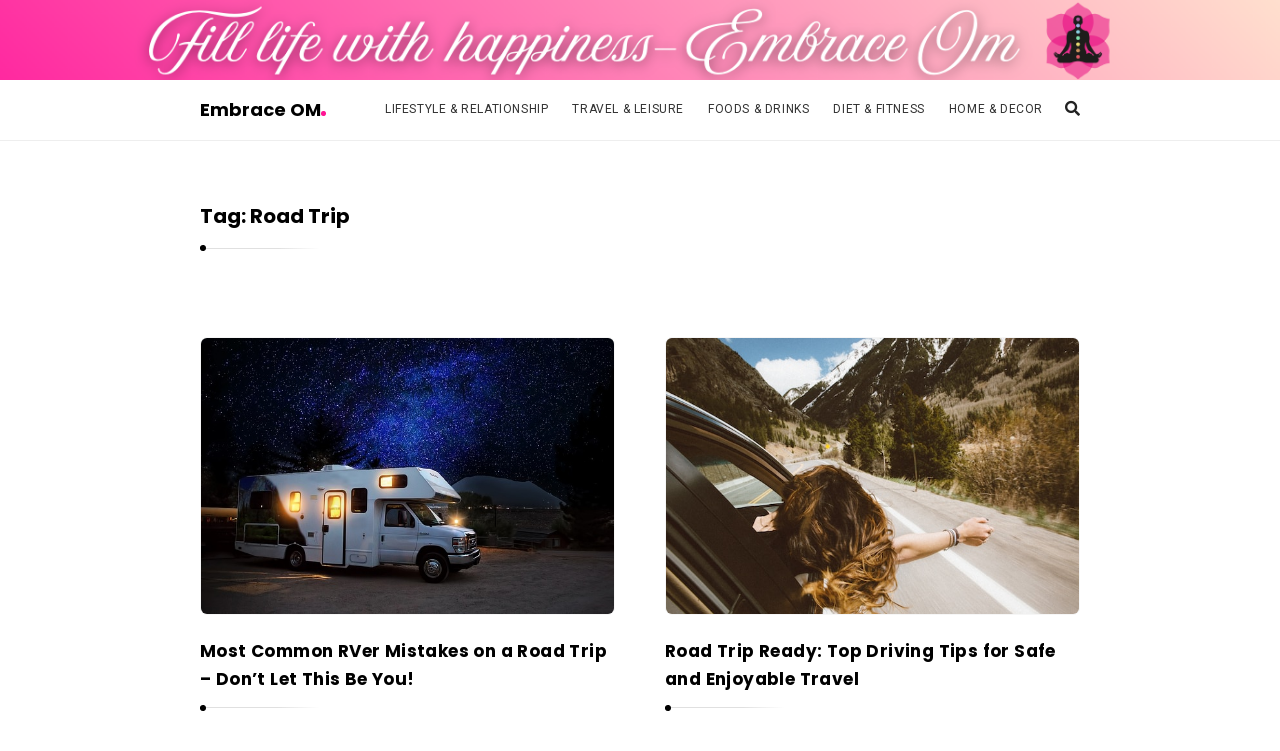

--- FILE ---
content_type: text/html; charset=UTF-8
request_url: https://www.embraceom.com/tag/road-trip/
body_size: 12199
content:
<!DOCTYPE html>
<html lang="en-US" class="no-js no-svg">
<head>
	<meta charset="UTF-8">
	<meta name="viewport" content="width=device-width, initial-scale=1, maximum-scale=1">
	<meta http-equiv="X-UA-Compatible" content="IE=edge">
	<link rel="profile" href="http://gmpg.org/xfn/11">
	<script>(function(html){html.className = html.className.replace(/\bno-js\b/,'js')})(document.documentElement);</script>
<meta name='robots' content='noindex, follow' />

	<!-- This site is optimized with the Yoast SEO plugin v26.8 - https://yoast.com/product/yoast-seo-wordpress/ -->
	<title>Road Trip Archives - Embrace OM</title>
	<meta property="og:locale" content="en_US" />
	<meta property="og:type" content="article" />
	<meta property="og:title" content="Road Trip Archives - Embrace OM" />
	<meta property="og:url" content="https://www.embraceom.com/tag/road-trip/" />
	<meta property="og:site_name" content="Embrace OM" />
	<meta name="twitter:card" content="summary_large_image" />
	<script type="application/ld+json" class="yoast-schema-graph">{"@context":"https://schema.org","@graph":[{"@type":"CollectionPage","@id":"https://www.embraceom.com/tag/road-trip/","url":"https://www.embraceom.com/tag/road-trip/","name":"Road Trip Archives - Embrace OM","isPartOf":{"@id":"https://www.embraceom.com/#website"},"primaryImageOfPage":{"@id":"https://www.embraceom.com/tag/road-trip/#primaryimage"},"image":{"@id":"https://www.embraceom.com/tag/road-trip/#primaryimage"},"thumbnailUrl":"https://www.embraceom.com/wp-content/uploads/2023/10/rv-2788677_640.jpg","breadcrumb":{"@id":"https://www.embraceom.com/tag/road-trip/#breadcrumb"},"inLanguage":"en-US"},{"@type":"ImageObject","inLanguage":"en-US","@id":"https://www.embraceom.com/tag/road-trip/#primaryimage","url":"https://www.embraceom.com/wp-content/uploads/2023/10/rv-2788677_640.jpg","contentUrl":"https://www.embraceom.com/wp-content/uploads/2023/10/rv-2788677_640.jpg","width":640,"height":427,"caption":"Road Trip"},{"@type":"BreadcrumbList","@id":"https://www.embraceom.com/tag/road-trip/#breadcrumb","itemListElement":[{"@type":"ListItem","position":1,"name":"Home","item":"https://www.embraceom.com/"},{"@type":"ListItem","position":2,"name":"Road Trip"}]},{"@type":"WebSite","@id":"https://www.embraceom.com/#website","url":"https://www.embraceom.com/","name":"Embrace OM","description":"Fill life with happiness","potentialAction":[{"@type":"SearchAction","target":{"@type":"EntryPoint","urlTemplate":"https://www.embraceom.com/?s={search_term_string}"},"query-input":{"@type":"PropertyValueSpecification","valueRequired":true,"valueName":"search_term_string"}}],"inLanguage":"en-US"}]}</script>
	<!-- / Yoast SEO plugin. -->


<link rel='dns-prefetch' href='//fonts.googleapis.com' />
<link rel="alternate" type="application/rss+xml" title="Embrace OM &raquo; Feed" href="https://www.embraceom.com/feed/" />
<link rel="alternate" type="application/rss+xml" title="Embrace OM &raquo; Comments Feed" href="https://www.embraceom.com/comments/feed/" />
<link rel="alternate" type="application/rss+xml" title="Embrace OM &raquo; Road Trip Tag Feed" href="https://www.embraceom.com/tag/road-trip/feed/" />
<style id='wp-img-auto-sizes-contain-inline-css' type='text/css'>
img:is([sizes=auto i],[sizes^="auto," i]){contain-intrinsic-size:3000px 1500px}
/*# sourceURL=wp-img-auto-sizes-contain-inline-css */
</style>

<style id='wp-emoji-styles-inline-css' type='text/css'>

	img.wp-smiley, img.emoji {
		display: inline !important;
		border: none !important;
		box-shadow: none !important;
		height: 1em !important;
		width: 1em !important;
		margin: 0 0.07em !important;
		vertical-align: -0.1em !important;
		background: none !important;
		padding: 0 !important;
	}
/*# sourceURL=wp-emoji-styles-inline-css */
</style>
<link rel='stylesheet' id='wp-block-library-css' href='https://www.embraceom.com/wp-includes/css/dist/block-library/style.min.css?ver=6.9' type='text/css' media='all' />
<style id='wp-block-heading-inline-css' type='text/css'>
h1:where(.wp-block-heading).has-background,h2:where(.wp-block-heading).has-background,h3:where(.wp-block-heading).has-background,h4:where(.wp-block-heading).has-background,h5:where(.wp-block-heading).has-background,h6:where(.wp-block-heading).has-background{padding:1.25em 2.375em}h1.has-text-align-left[style*=writing-mode]:where([style*=vertical-lr]),h1.has-text-align-right[style*=writing-mode]:where([style*=vertical-rl]),h2.has-text-align-left[style*=writing-mode]:where([style*=vertical-lr]),h2.has-text-align-right[style*=writing-mode]:where([style*=vertical-rl]),h3.has-text-align-left[style*=writing-mode]:where([style*=vertical-lr]),h3.has-text-align-right[style*=writing-mode]:where([style*=vertical-rl]),h4.has-text-align-left[style*=writing-mode]:where([style*=vertical-lr]),h4.has-text-align-right[style*=writing-mode]:where([style*=vertical-rl]),h5.has-text-align-left[style*=writing-mode]:where([style*=vertical-lr]),h5.has-text-align-right[style*=writing-mode]:where([style*=vertical-rl]),h6.has-text-align-left[style*=writing-mode]:where([style*=vertical-lr]),h6.has-text-align-right[style*=writing-mode]:where([style*=vertical-rl]){rotate:180deg}
/*# sourceURL=https://www.embraceom.com/wp-includes/blocks/heading/style.min.css */
</style>
<style id='wp-block-paragraph-inline-css' type='text/css'>
.is-small-text{font-size:.875em}.is-regular-text{font-size:1em}.is-large-text{font-size:2.25em}.is-larger-text{font-size:3em}.has-drop-cap:not(:focus):first-letter{float:left;font-size:8.4em;font-style:normal;font-weight:100;line-height:.68;margin:.05em .1em 0 0;text-transform:uppercase}body.rtl .has-drop-cap:not(:focus):first-letter{float:none;margin-left:.1em}p.has-drop-cap.has-background{overflow:hidden}:root :where(p.has-background){padding:1.25em 2.375em}:where(p.has-text-color:not(.has-link-color)) a{color:inherit}p.has-text-align-left[style*="writing-mode:vertical-lr"],p.has-text-align-right[style*="writing-mode:vertical-rl"]{rotate:180deg}
/*# sourceURL=https://www.embraceom.com/wp-includes/blocks/paragraph/style.min.css */
</style>
<style id='global-styles-inline-css' type='text/css'>
:root{--wp--preset--aspect-ratio--square: 1;--wp--preset--aspect-ratio--4-3: 4/3;--wp--preset--aspect-ratio--3-4: 3/4;--wp--preset--aspect-ratio--3-2: 3/2;--wp--preset--aspect-ratio--2-3: 2/3;--wp--preset--aspect-ratio--16-9: 16/9;--wp--preset--aspect-ratio--9-16: 9/16;--wp--preset--color--black: #000000;--wp--preset--color--cyan-bluish-gray: #abb8c3;--wp--preset--color--white: #ffffff;--wp--preset--color--pale-pink: #f78da7;--wp--preset--color--vivid-red: #cf2e2e;--wp--preset--color--luminous-vivid-orange: #ff6900;--wp--preset--color--luminous-vivid-amber: #fcb900;--wp--preset--color--light-green-cyan: #7bdcb5;--wp--preset--color--vivid-green-cyan: #00d084;--wp--preset--color--pale-cyan-blue: #8ed1fc;--wp--preset--color--vivid-cyan-blue: #0693e3;--wp--preset--color--vivid-purple: #9b51e0;--wp--preset--gradient--vivid-cyan-blue-to-vivid-purple: linear-gradient(135deg,rgb(6,147,227) 0%,rgb(155,81,224) 100%);--wp--preset--gradient--light-green-cyan-to-vivid-green-cyan: linear-gradient(135deg,rgb(122,220,180) 0%,rgb(0,208,130) 100%);--wp--preset--gradient--luminous-vivid-amber-to-luminous-vivid-orange: linear-gradient(135deg,rgb(252,185,0) 0%,rgb(255,105,0) 100%);--wp--preset--gradient--luminous-vivid-orange-to-vivid-red: linear-gradient(135deg,rgb(255,105,0) 0%,rgb(207,46,46) 100%);--wp--preset--gradient--very-light-gray-to-cyan-bluish-gray: linear-gradient(135deg,rgb(238,238,238) 0%,rgb(169,184,195) 100%);--wp--preset--gradient--cool-to-warm-spectrum: linear-gradient(135deg,rgb(74,234,220) 0%,rgb(151,120,209) 20%,rgb(207,42,186) 40%,rgb(238,44,130) 60%,rgb(251,105,98) 80%,rgb(254,248,76) 100%);--wp--preset--gradient--blush-light-purple: linear-gradient(135deg,rgb(255,206,236) 0%,rgb(152,150,240) 100%);--wp--preset--gradient--blush-bordeaux: linear-gradient(135deg,rgb(254,205,165) 0%,rgb(254,45,45) 50%,rgb(107,0,62) 100%);--wp--preset--gradient--luminous-dusk: linear-gradient(135deg,rgb(255,203,112) 0%,rgb(199,81,192) 50%,rgb(65,88,208) 100%);--wp--preset--gradient--pale-ocean: linear-gradient(135deg,rgb(255,245,203) 0%,rgb(182,227,212) 50%,rgb(51,167,181) 100%);--wp--preset--gradient--electric-grass: linear-gradient(135deg,rgb(202,248,128) 0%,rgb(113,206,126) 100%);--wp--preset--gradient--midnight: linear-gradient(135deg,rgb(2,3,129) 0%,rgb(40,116,252) 100%);--wp--preset--font-size--small: 13px;--wp--preset--font-size--medium: 20px;--wp--preset--font-size--large: 36px;--wp--preset--font-size--x-large: 42px;--wp--preset--spacing--20: 0.44rem;--wp--preset--spacing--30: 0.67rem;--wp--preset--spacing--40: 1rem;--wp--preset--spacing--50: 1.5rem;--wp--preset--spacing--60: 2.25rem;--wp--preset--spacing--70: 3.38rem;--wp--preset--spacing--80: 5.06rem;--wp--preset--shadow--natural: 6px 6px 9px rgba(0, 0, 0, 0.2);--wp--preset--shadow--deep: 12px 12px 50px rgba(0, 0, 0, 0.4);--wp--preset--shadow--sharp: 6px 6px 0px rgba(0, 0, 0, 0.2);--wp--preset--shadow--outlined: 6px 6px 0px -3px rgb(255, 255, 255), 6px 6px rgb(0, 0, 0);--wp--preset--shadow--crisp: 6px 6px 0px rgb(0, 0, 0);}:where(.is-layout-flex){gap: 0.5em;}:where(.is-layout-grid){gap: 0.5em;}body .is-layout-flex{display: flex;}.is-layout-flex{flex-wrap: wrap;align-items: center;}.is-layout-flex > :is(*, div){margin: 0;}body .is-layout-grid{display: grid;}.is-layout-grid > :is(*, div){margin: 0;}:where(.wp-block-columns.is-layout-flex){gap: 2em;}:where(.wp-block-columns.is-layout-grid){gap: 2em;}:where(.wp-block-post-template.is-layout-flex){gap: 1.25em;}:where(.wp-block-post-template.is-layout-grid){gap: 1.25em;}.has-black-color{color: var(--wp--preset--color--black) !important;}.has-cyan-bluish-gray-color{color: var(--wp--preset--color--cyan-bluish-gray) !important;}.has-white-color{color: var(--wp--preset--color--white) !important;}.has-pale-pink-color{color: var(--wp--preset--color--pale-pink) !important;}.has-vivid-red-color{color: var(--wp--preset--color--vivid-red) !important;}.has-luminous-vivid-orange-color{color: var(--wp--preset--color--luminous-vivid-orange) !important;}.has-luminous-vivid-amber-color{color: var(--wp--preset--color--luminous-vivid-amber) !important;}.has-light-green-cyan-color{color: var(--wp--preset--color--light-green-cyan) !important;}.has-vivid-green-cyan-color{color: var(--wp--preset--color--vivid-green-cyan) !important;}.has-pale-cyan-blue-color{color: var(--wp--preset--color--pale-cyan-blue) !important;}.has-vivid-cyan-blue-color{color: var(--wp--preset--color--vivid-cyan-blue) !important;}.has-vivid-purple-color{color: var(--wp--preset--color--vivid-purple) !important;}.has-black-background-color{background-color: var(--wp--preset--color--black) !important;}.has-cyan-bluish-gray-background-color{background-color: var(--wp--preset--color--cyan-bluish-gray) !important;}.has-white-background-color{background-color: var(--wp--preset--color--white) !important;}.has-pale-pink-background-color{background-color: var(--wp--preset--color--pale-pink) !important;}.has-vivid-red-background-color{background-color: var(--wp--preset--color--vivid-red) !important;}.has-luminous-vivid-orange-background-color{background-color: var(--wp--preset--color--luminous-vivid-orange) !important;}.has-luminous-vivid-amber-background-color{background-color: var(--wp--preset--color--luminous-vivid-amber) !important;}.has-light-green-cyan-background-color{background-color: var(--wp--preset--color--light-green-cyan) !important;}.has-vivid-green-cyan-background-color{background-color: var(--wp--preset--color--vivid-green-cyan) !important;}.has-pale-cyan-blue-background-color{background-color: var(--wp--preset--color--pale-cyan-blue) !important;}.has-vivid-cyan-blue-background-color{background-color: var(--wp--preset--color--vivid-cyan-blue) !important;}.has-vivid-purple-background-color{background-color: var(--wp--preset--color--vivid-purple) !important;}.has-black-border-color{border-color: var(--wp--preset--color--black) !important;}.has-cyan-bluish-gray-border-color{border-color: var(--wp--preset--color--cyan-bluish-gray) !important;}.has-white-border-color{border-color: var(--wp--preset--color--white) !important;}.has-pale-pink-border-color{border-color: var(--wp--preset--color--pale-pink) !important;}.has-vivid-red-border-color{border-color: var(--wp--preset--color--vivid-red) !important;}.has-luminous-vivid-orange-border-color{border-color: var(--wp--preset--color--luminous-vivid-orange) !important;}.has-luminous-vivid-amber-border-color{border-color: var(--wp--preset--color--luminous-vivid-amber) !important;}.has-light-green-cyan-border-color{border-color: var(--wp--preset--color--light-green-cyan) !important;}.has-vivid-green-cyan-border-color{border-color: var(--wp--preset--color--vivid-green-cyan) !important;}.has-pale-cyan-blue-border-color{border-color: var(--wp--preset--color--pale-cyan-blue) !important;}.has-vivid-cyan-blue-border-color{border-color: var(--wp--preset--color--vivid-cyan-blue) !important;}.has-vivid-purple-border-color{border-color: var(--wp--preset--color--vivid-purple) !important;}.has-vivid-cyan-blue-to-vivid-purple-gradient-background{background: var(--wp--preset--gradient--vivid-cyan-blue-to-vivid-purple) !important;}.has-light-green-cyan-to-vivid-green-cyan-gradient-background{background: var(--wp--preset--gradient--light-green-cyan-to-vivid-green-cyan) !important;}.has-luminous-vivid-amber-to-luminous-vivid-orange-gradient-background{background: var(--wp--preset--gradient--luminous-vivid-amber-to-luminous-vivid-orange) !important;}.has-luminous-vivid-orange-to-vivid-red-gradient-background{background: var(--wp--preset--gradient--luminous-vivid-orange-to-vivid-red) !important;}.has-very-light-gray-to-cyan-bluish-gray-gradient-background{background: var(--wp--preset--gradient--very-light-gray-to-cyan-bluish-gray) !important;}.has-cool-to-warm-spectrum-gradient-background{background: var(--wp--preset--gradient--cool-to-warm-spectrum) !important;}.has-blush-light-purple-gradient-background{background: var(--wp--preset--gradient--blush-light-purple) !important;}.has-blush-bordeaux-gradient-background{background: var(--wp--preset--gradient--blush-bordeaux) !important;}.has-luminous-dusk-gradient-background{background: var(--wp--preset--gradient--luminous-dusk) !important;}.has-pale-ocean-gradient-background{background: var(--wp--preset--gradient--pale-ocean) !important;}.has-electric-grass-gradient-background{background: var(--wp--preset--gradient--electric-grass) !important;}.has-midnight-gradient-background{background: var(--wp--preset--gradient--midnight) !important;}.has-small-font-size{font-size: var(--wp--preset--font-size--small) !important;}.has-medium-font-size{font-size: var(--wp--preset--font-size--medium) !important;}.has-large-font-size{font-size: var(--wp--preset--font-size--large) !important;}.has-x-large-font-size{font-size: var(--wp--preset--font-size--x-large) !important;}
/*# sourceURL=global-styles-inline-css */
</style>

<style id='classic-theme-styles-inline-css' type='text/css'>
/*! This file is auto-generated */
.wp-block-button__link{color:#fff;background-color:#32373c;border-radius:9999px;box-shadow:none;text-decoration:none;padding:calc(.667em + 2px) calc(1.333em + 2px);font-size:1.125em}.wp-block-file__button{background:#32373c;color:#fff;text-decoration:none}
/*# sourceURL=/wp-includes/css/classic-themes.min.css */
</style>
<link rel='stylesheet' id='ht_toc-style-css-css' href='https://www.embraceom.com/wp-content/plugins/heroic-table-of-contents/dist/blocks.style.build.css?ver=1768473984' type='text/css' media='all' />
<link rel='stylesheet' id='alia-style-css' href='https://www.embraceom.com/wp-content/themes/alia/style.css?ver=2.01' type='text/css' media='all' />
<link rel='stylesheet' id='fontawesome-css' href='https://www.embraceom.com/wp-content/themes/alia/inc/frameworks/fontawesome/css/all.min.css?ver=1.0' type='text/css' media='all' />
<link crossorigin="anonymous" rel='stylesheet' id='alia-fonts-css' href='https://fonts.googleapis.com/css?family=Roboto%3A400%2C400i%2C700%2C700i%7CPoppins%3A400%2C400i%2C700%2C700i&#038;subset=latin%2Clatin-ext&#038;display=swap' type='text/css' media='all' />
<link rel='stylesheet' id='alia-customstyle-css' href='https://www.embraceom.com/wp-content/themes/alia/assets/css/customstyle.css?ver=6.9' type='text/css' media='all' />
<style id='alia-customstyle-inline-css' type='text/css'>
body { font-family: 'Roboto', sans-serif; }h1, h2, h3, h4, h5, h6, .title, .text_logo, .comment-reply-title, .header_square_logo a.square_letter_logo { font-family: 'Poppins', sans-serif; }a { color: #ff1493; }input[type='submit']:hover { background-color: #ff1493; }.main_color_bg { background-color: #ff1493; }.main_color_text { color: #ff1493; }.social_icons_list.header_social_icons .social_icon:hover { color: #ff1493; }.header_square_logo a.square_letter_logo { background-color: #ff1493; }.header_nav .text_logo a span.logo_dot { background-color: #ff1493; }.header_nav .main_menu .menu_mark_circle { background-color: #ff1493; }.full_width_list .post_title a:hover:before { background-color: #ff1493; }.full_width_list .post_title a:hover:after { background: linear-gradient(to right,#ff1493 0,#ff1493 35%,#ff1493 65%,#FFF 100%);
	  background: -ms-linear-gradient(left,#ff1493 0,#ff1493 35%,#ff1493 65%,#fff 100%); background: -o-linear-gradient(left,#ff1493 0,#ff1493 35%,#ff1493 65%,#fff 100%); background: -webkit-linear-gradient(left,#ff1493 0,#ff1493 35%,#ff1493 65%,#FFF 100%); background: -moz-linear-gradient(left,#ff1493 0,#ff1493 35%,#ff1493 65%,#fff 100%); background: -webkit-gradient(linear,left top,right top,color-stop(0%,#ff1493),color-stop(35%,#ff1493),color-stop(65%,#ff1493),color-stop(100%,#FFF));; }.grid_list .post_title a:hover:before { background-color: #ff1493; }.grid_list .post_title a:hover:after { background: linear-gradient(to right,#ff1493 0,#ff1493 35%,#ff1493 65%,#FFF 100%);
	  background: -ms-linear-gradient(left,#ff1493 0,#ff1493 35%,#ff1493 65%,#fff 100%); background: -o-linear-gradient(left,#ff1493 0,#ff1493 35%,#ff1493 65%,#fff 100%); background: -webkit-linear-gradient(left,#ff1493 0,#ff1493 35%,#ff1493 65%,#FFF 100%); background: -moz-linear-gradient(left,#ff1493 0,#ff1493 35%,#ff1493 65%,#fff 100%); background: -webkit-gradient(linear,left top,right top,color-stop(0%,#ff1493),color-stop(35%,#ff1493),color-stop(65%,#ff1493),color-stop(100%,#FFF));; }.two_coloumns_list .post_title a:hover:before { background-color: #ff1493; }.two_coloumns_list .post_title a:hover:after { background: linear-gradient(to right,#ff1493 0,#ff1493 35%,#ff1493 65%,#FFF 100%);
	 background: -ms-linear-gradient(left,#ff1493 0,#ff1493 35%,#ff1493 65%,#fff 100%); background: -o-linear-gradient(left,#ff1493 0,#ff1493 35%,#ff1493 65%,#fff 100%); background: -webkit-linear-gradient(left,#ff1493 0,#ff1493 35%,#ff1493 65%,#FFF 100%); background: -moz-linear-gradient(left,#ff1493 0,#ff1493 35%,#ff1493 65%,#fff 100%); background: -webkit-gradient(linear,left top,right top,color-stop(0%,#ff1493),color-stop(35%,#ff1493),color-stop(65%,#ff1493),color-stop(100%,#FFF));; }.post_meta_container a:hover { color: #ff1493; }.post.sticky .blog_meta_item.sticky_post { color: #ff1493; }.blog_post_readmore a:hover .continue_reading_dots .continue_reading_squares > span { background-color: #ff1493; }.blog_post_readmore a:hover .continue_reading_dots .readmore_icon { color: #ff1493; }.comment-list .reply a:hover { color: #ff1493; }.comment-list .reply a:hover .comments_reply_icon { color: #ff1493; }form.comment-form .form-submit input:hover { background-color: #ff1493; }.comment-list .comment.bypostauthor .comment-content:before { border-top-color: #ff1493; border-left-color: #ff1493; }.comments-area a:hover { color: #ff1493; }.newsletter_susbcripe_form label .asterisk { color: #ff1493; }.newsletter_susbcripe_form .mce_inline_error { color: #ff1493!important; }.newsletter_susbcripe_form input[type='submit']:hover { background-color: #ff1493; }.widget_content #mc_embed_signup input[type='submit']:hover { background-color: #ff1493; }.social_icons_list .social_icon:hover { color: #ff1493; }.alia_post_list_widget .post_info_wrapper .title a:hover { color: #ff1493; }.tagcloud a:hover { color: #ff1493; }.navigation.pagination .nav-links .page-numbers.current { background-color: #ff1493; }.navigation_links a:hover { background-color: #ff1493; }.page-links > a:hover, .page-links > span { background-color: #ff1493; }.story_circle:hover { border-color: #ff1493; }.see_more_circle:hover { border-color: #ff1493; }.main_content_area.not-found .search-form .search_submit { background-color: #ff1493; }.blog_list_share_container .social_share_item_wrapper a.share_item:hover { color: #ff1493; }.widget_content ul li a:hover { color: #ff1493; }.footer_widgets_container .social_icons_list .social_icon:hover { color: #ff1493; }.footer_widgets_container .widget_content ul li a:hover { color: #ff1493; }.cookies_accept_button { background-color: #ff1493; }.alia_gototop_button > i { background-color: #ff1493; }
/*# sourceURL=alia-customstyle-inline-css */
</style>
<script type="text/javascript" src="https://www.embraceom.com/wp-includes/js/jquery/jquery.min.js?ver=3.7.1" id="jquery-core-js"></script>
<script type="text/javascript" src="https://www.embraceom.com/wp-includes/js/jquery/jquery-migrate.min.js?ver=3.4.1" id="jquery-migrate-js"></script>
<link rel="https://api.w.org/" href="https://www.embraceom.com/wp-json/" /><link rel="alternate" title="JSON" type="application/json" href="https://www.embraceom.com/wp-json/wp/v2/tags/684" /><link rel="EditURI" type="application/rsd+xml" title="RSD" href="https://www.embraceom.com/xmlrpc.php?rsd" />
<meta name="generator" content="WordPress 6.9" />
		 <!-- Load facebook SDK -->
		 <script>
			(function (d, s, id) {
				var js, fjs = d.getElementsByTagName(s)[0];
				if (d.getElementById(id)) { return; }
				js = d.createElement(s); js.id = id;
				js.src = "//connect.facebook.net/en_US/sdk.js#xfbml=1&version=v2.11";
				fjs.parentNode.insertBefore(js, fjs);
			}(document, 'script', 'facebook-jssdk'));
		 </script>
		 <!-- End Load facebook SDK -->
		<!-- There is no amphtml version available for this URL. --><link rel="icon" href="https://www.embraceom.com/wp-content/uploads/2022/11/Untitled_design__55_-removebg-preview.png" sizes="32x32" />
<link rel="icon" href="https://www.embraceom.com/wp-content/uploads/2022/11/Untitled_design__55_-removebg-preview.png" sizes="192x192" />
<link rel="apple-touch-icon" href="https://www.embraceom.com/wp-content/uploads/2022/11/Untitled_design__55_-removebg-preview.png" />
<meta name="msapplication-TileImage" content="https://www.embraceom.com/wp-content/uploads/2022/11/Untitled_design__55_-removebg-preview.png" />
		<style type="text/css" id="wp-custom-css">
			/* Increase header image (gray_header) height */
.gray_header {
    min-height: 80px;   /* increase this value as needed */
    background-size: cover;
    background-position: center;
}

		</style>
			</head>
<body class="archive tag tag-road-trip tag-684 wp-embed-responsive wp-theme-alia text_posts_unbordered masonry_effect_enabled show_menu_circle_idicator has_header_image sliding_sidebar_inactive">
<div id="page" class="site">
		<div class="site_main_container">

		<header class="site_header">

			
							<div class="gray_header"  style=background-image:url(https://www.embraceom.com/wp-content/uploads/2026/01/cropped-Banner-Image.png) >
				<div class="container site_header">
									</div>
			</div>
						<div class="header_nav_wrapper unsticky_header_nav_wrapper">
				<div class="header_nav">
					
<div class="container">

			<div class="site_branding">
							<p class="text_logo"><a href="https://www.embraceom.com/" rel="home">Embrace OM<span class="logo_dot"></span></a>
				</p>
									<h3 class="screen-reader-text">Embrace OM</h3>
									</div>
	

	<!-- Place header control before main menu if site title is enabled -->
			<div class="header_controls">

			<!-- start search box -->
			<div class="header_search header_control_wrapper">
					<form class="search clearfix animated searchHelperFade" method="get" id="searchform" action="https://www.embraceom.com/">
	<input class="col-md-12 search_text" id="appendedInputButton" placeholder="Hit enter to search" type="text" name="s" autocomplete="off">
	<div class="search_form_icon">
		<i class="fa fa-search header_control_icon"></i>
		<input type="hidden" name="post_type" value="post" />
		<input type="submit" class="search_submit" id="searchsubmit" value="" />
	</div>
</form>
			</div>
			<!-- end search box -->

			
						<div class="header_sliding_sidebar_control header_control_wrapper">
				<a id="user_control_icon" class="sliding_sidebar_button" href="#">
					<i class="fas fa-bars header_control_icon"></i>
				</a>
			</div>
			

		</div>
	

			<div class="main_menu">
			<ul id="top-menu" class="navbar"><li id="menu-item-82" class="menu-item menu-item-type-taxonomy menu-item-object-category menu-item-82 default_menu"><a href="https://www.embraceom.com/category/lifestyle-relationship/">Lifestyle &amp; Relationship</a></li>
<li id="menu-item-1272" class="menu-item menu-item-type-taxonomy menu-item-object-category menu-item-1272 default_menu"><a href="https://www.embraceom.com/category/travel-leisure/">Travel &amp; Leisure</a></li>
<li id="menu-item-83" class="menu-item menu-item-type-taxonomy menu-item-object-category menu-item-83 default_menu"><a href="https://www.embraceom.com/category/foods-drinks/">Foods &amp; Drinks</a></li>
<li id="menu-item-84" class="menu-item menu-item-type-taxonomy menu-item-object-category menu-item-84 default_menu"><a href="https://www.embraceom.com/category/diet-fitness/">Diet &amp; Fitness</a></li>
<li id="menu-item-1022" class="menu-item menu-item-type-taxonomy menu-item-object-category menu-item-1022 default_menu"><a href="https://www.embraceom.com/category/home-decor/">Home &amp; Decor</a></li>
</ul>			<span class="menu_mark_circle hidden_mark_circle"></span>
		</div>
	
	<!-- Place header control after main menu if site title is enabled -->
	
	

</div><!-- end .container -->				</div><!-- end .header_nav -->
			</div><!-- end .header_nav_wrapper -->
		</header>

		<main id="content" class="site-content">

	<div class="container archive_header page-header">
		<h1 class="page-title section_title title">Tag: <span>Road Trip</span></h1>	</div>


<section id="primary" class="container main_content_area blog_index_area grid_main_content_container">
			<h4 class="page-title screen-reader-text entry-title">Embrace OM Articles.</h4>
				<div class="row grid_list grid_list_2_col">
	<div class="grid_col col6">
<article id="post-3435" class="blog_post_container customhentry post-3435 post type-post status-publish format-standard has-post-thumbnail hentry category-travel-leisure tag-road-trip">

		
			<figure class="post_banner">

						<a href="https://www.embraceom.com/most-common-rver-mistakes-on-a-road-trip-dont-let-this-be-you/">
				<img width="345" height="230" src="https://www.embraceom.com/wp-content/uploads/2023/10/rv-2788677_640.jpg" class="attachment-alia_grid_banner size-alia_grid_banner wp-post-image" alt="Road Trip" decoding="async" fetchpriority="high" srcset="https://www.embraceom.com/wp-content/uploads/2023/10/rv-2788677_640.jpg 640w, https://www.embraceom.com/wp-content/uploads/2023/10/rv-2788677_640-300x200.jpg 300w, https://www.embraceom.com/wp-content/uploads/2023/10/rv-2788677_640-150x100.jpg 150w" sizes="(max-width: 345px) 100vw, 345px" />			</a>
								</figure>
			
	<div class="post_body has_post_banner">
					<div class="post_header">
				<h2 class="entry-title title post_title"><a href="https://www.embraceom.com/most-common-rver-mistakes-on-a-road-trip-dont-let-this-be-you/" rel="bookmark">Most Common RVer Mistakes on a Road Trip &#8211; Don&#8217;t Let This Be You!</a></h2>			</div>

						<div class="post_meta_container clearfix">

				<span class="post_meta_item meta_item_author_avatar"><a class="meta_author_avatar_url" href="https://www.embraceom.com/author/admin/"><img alt='' src='https://secure.gravatar.com/avatar/f6506a29d46dd7f27da15c551bb42f0b44c13f6c15100a21b94f8f8b37d62610?s=40&#038;d=mm&#038;r=g' srcset='https://secure.gravatar.com/avatar/f6506a29d46dd7f27da15c551bb42f0b44c13f6c15100a21b94f8f8b37d62610?s=80&#038;d=mm&#038;r=g 2x' class='avatar avatar-40 photo' height='40' width='40' decoding='async'/></a></span><div class="post_meta_info post_meta_row clearfix"><span class="post_meta_item meta_item_author"><span class="author vcard author_name"><span class="fn"><a class="meta_author_name url" href="https://www.embraceom.com/author/admin/">Subhajit Khara</a></span></span></span><span class="post_meta_item meta_item_category"><i class="fas fa-align-left standardpost_format_icon post_meta_icon post_fromat_icon"></i><a href="https://www.embraceom.com/category/travel-leisure/" rel="category tag">Travel &amp; Leisure</a></span><a class="post_date_link" href="https://www.embraceom.com/most-common-rver-mistakes-on-a-road-trip-dont-let-this-be-you/"><span class="post_meta_item meta_item_date"><span class="screen-reader-text"></span><time class="entry-date published updated" datetime="2023-10-24T15:29:50+00:00">October 24, 2023</time></span></a></div>			</div>
					
		<div class="post_info_wrapper">
			<div class="entry-summary blog_post_text blog_post_description">Embarking on an RV road trip can be an exhilarating experience, filled with scenic landscapes, unique attractions, and the freedom of the open road. However, even the most well-planned road trip can be marred by a few common mistakes. These &hellip; <div class="blog_post_control_item blog_post_readmore"><a href="https://www.embraceom.com/most-common-rver-mistakes-on-a-road-trip-dont-let-this-be-you/" class="more-link">Continue reading<span class="continue_reading_dots"><span class="continue_reading_squares"><span></span><span></span><span></span><span></span></span><i class="fas fa-chevron-right readmore_icon"></i></span></a><div class="blog_list_meta">
        
        
        
        
        
        
        
        
        
        
				
        
        </div></div></div>

		</div> <!-- end post_info_wrapper -->
	</div> <!-- end post_body -->
</article></div><div class="grid_col col6">
<article id="post-2917" class="blog_post_container customhentry post-2917 post type-post status-publish format-standard has-post-thumbnail hentry category-travel-leisure tag-road-trip">

		
			<figure class="post_banner">

						<a href="https://www.embraceom.com/road-trip-ready-top-driving-tips-for-safe-and-enjoyable-travel/">
				<img width="345" height="230" src="https://www.embraceom.com/wp-content/uploads/2023/10/averie-woodard-5d20kdvFCfA-unsplash.jpg" class="attachment-alia_grid_banner size-alia_grid_banner wp-post-image" alt="Road Trip" decoding="async" loading="lazy" srcset="https://www.embraceom.com/wp-content/uploads/2023/10/averie-woodard-5d20kdvFCfA-unsplash.jpg 640w, https://www.embraceom.com/wp-content/uploads/2023/10/averie-woodard-5d20kdvFCfA-unsplash-300x200.jpg 300w, https://www.embraceom.com/wp-content/uploads/2023/10/averie-woodard-5d20kdvFCfA-unsplash-150x100.jpg 150w" sizes="auto, (max-width: 345px) 100vw, 345px" />			</a>
								</figure>
			
	<div class="post_body has_post_banner">
					<div class="post_header">
				<h2 class="entry-title title post_title"><a href="https://www.embraceom.com/road-trip-ready-top-driving-tips-for-safe-and-enjoyable-travel/" rel="bookmark">Road Trip Ready: Top Driving Tips for Safe and Enjoyable Travel</a></h2>			</div>

						<div class="post_meta_container clearfix">

				<span class="post_meta_item meta_item_author_avatar"><a class="meta_author_avatar_url" href="https://www.embraceom.com/author/admin/"><img alt='' src='https://secure.gravatar.com/avatar/f6506a29d46dd7f27da15c551bb42f0b44c13f6c15100a21b94f8f8b37d62610?s=40&#038;d=mm&#038;r=g' srcset='https://secure.gravatar.com/avatar/f6506a29d46dd7f27da15c551bb42f0b44c13f6c15100a21b94f8f8b37d62610?s=80&#038;d=mm&#038;r=g 2x' class='avatar avatar-40 photo' height='40' width='40' loading='lazy' decoding='async'/></a></span><div class="post_meta_info post_meta_row clearfix"><span class="post_meta_item meta_item_author"><span class="author vcard author_name"><span class="fn"><a class="meta_author_name url" href="https://www.embraceom.com/author/admin/">Subhajit Khara</a></span></span></span><span class="post_meta_item meta_item_category"><i class="fas fa-align-left standardpost_format_icon post_meta_icon post_fromat_icon"></i><a href="https://www.embraceom.com/category/travel-leisure/" rel="category tag">Travel &amp; Leisure</a></span><a class="post_date_link" href="https://www.embraceom.com/road-trip-ready-top-driving-tips-for-safe-and-enjoyable-travel/"><span class="post_meta_item meta_item_date"><span class="screen-reader-text"></span><time class="entry-date published updated" datetime="2023-10-03T05:04:49+00:00">October 3, 2023</time></span></a></div>			</div>
					
		<div class="post_info_wrapper">
			<div class="entry-summary blog_post_text blog_post_description">Are you ready to hit the open road and embark on an exciting journey? Before you start packing your bags, make sure that you’re taking all of the right steps for a safe and enjoyable road trip. Pick up some &hellip; <div class="blog_post_control_item blog_post_readmore"><a href="https://www.embraceom.com/road-trip-ready-top-driving-tips-for-safe-and-enjoyable-travel/" class="more-link">Continue reading<span class="continue_reading_dots"><span class="continue_reading_squares"><span></span><span></span><span></span><span></span></span><i class="fas fa-chevron-right readmore_icon"></i></span></a><div class="blog_list_meta">
        
        
        
        
        
        
        
        
        
        
				
        
        </div></div></div>

		</div> <!-- end post_info_wrapper -->
	</div> <!-- end post_body -->
</article></div>	<!-- Close grid_list -->
	</div>
				<!-- <div class="loadmore_wrapper">
				<span class="loadmore_button">More Topics</span>
			</div> -->

</section><!-- #primary -->



		</main><!-- #content -->

		<footer id="colophon" class="site_footer container" role="contentinfo">

			
						<div class="row footer_sidebars_container footers_active_1">
				<div class="footer_sidebars_inner_wrapper">
				
									<div class="footer_widgets_container footer_sidebar_2 col12" id="footer_sidebar_2">
						<div id="pages-2" class="widget_container widget_content widget widget_pages clearfix"><h4 class="widget_title title"><span class="page_header_title">Pages</span></h4>
			<ul>
				<li class="page_item page-item-60"><a href="https://www.embraceom.com/about-us/">About us</a></li>
<li class="page_item page-item-126"><a href="https://www.embraceom.com/contact-us/">Contact Us</a></li>
<li class="page_item page-item-65"><a href="https://www.embraceom.com/wellness-tv">Embrace Yoga</a></li>
			</ul>

			</div>					</div>
				
							</div> <!-- close .footer_sidebars_inner_wrapper -->
			</div> <!-- close .footer_sidebars_container -->
			
							<div class="footer_credits footers_active_sidebars_1">
					&copy; 2026 Embrace OM				</div>
			
						    <div id="aliagototop" title="Scroll To Top" class="alia_gototop_button footer_button">
			    	<i class="fas fa-arrow-up"></i>
			    </div>
			
		</footer><!-- #colophon -->

	</div><!-- .site_main_container -->


	<!-- start sliding sidebar content -->
		<div class="sliding_close_helper_overlay"></div>
	<div class="site_side_container">
		<h3 class="screen-reader-text">Sliding Sidebar</h3>

		
		<div class="info_sidebar">

						<div class="top_header_items_holder mobile_menu_opened">
					<div class="main_menu">
						<ul id="mobile-menu" class="navbar"><li class="menu-item menu-item-type-taxonomy menu-item-object-category menu-item-82 default_menu"><a href="https://www.embraceom.com/category/lifestyle-relationship/">Lifestyle &amp; Relationship</a></li>
<li class="menu-item menu-item-type-taxonomy menu-item-object-category menu-item-1272 default_menu"><a href="https://www.embraceom.com/category/travel-leisure/">Travel &amp; Leisure</a></li>
<li class="menu-item menu-item-type-taxonomy menu-item-object-category menu-item-83 default_menu"><a href="https://www.embraceom.com/category/foods-drinks/">Foods &amp; Drinks</a></li>
<li class="menu-item menu-item-type-taxonomy menu-item-object-category menu-item-84 default_menu"><a href="https://www.embraceom.com/category/diet-fitness/">Diet &amp; Fitness</a></li>
<li class="menu-item menu-item-type-taxonomy menu-item-object-category menu-item-1022 default_menu"><a href="https://www.embraceom.com/category/home-decor/">Home &amp; Decor</a></li>
</ul>					</div>
			</div> <!-- end .top_header_items_holder -->
			
					</div>
	</div>
		<!-- end sliding sidebar content -->

	<!-- start footer static content -->
		<!-- start footer static content -->

	
</div><!-- #page -->

	<div id="ajax_modal_story" class="ajax_modal ajax_modal_story modal enable_rotate"><div class="story_modal_overlay_helper"></div></div>

<!-- show cookies notice -->

<script type="speculationrules">
{"prefetch":[{"source":"document","where":{"and":[{"href_matches":"/*"},{"not":{"href_matches":["/wp-*.php","/wp-admin/*","/wp-content/uploads/*","/wp-content/*","/wp-content/plugins/*","/wp-content/themes/alia/*","/*\\?(.+)"]}},{"not":{"selector_matches":"a[rel~=\"nofollow\"]"}},{"not":{"selector_matches":".no-prefetch, .no-prefetch a"}}]},"eagerness":"conservative"}]}
</script>
<script type="text/javascript" src="https://www.embraceom.com/wp-content/plugins/heroic-table-of-contents/dist/script.min.js?ver=1768473984" id="ht_toc-script-js-js"></script>
<script type="text/javascript" id="alia-global-script-js-extra">
/* <![CDATA[ */
var alia_vars = {"ajax_accept_cookies":"https://www.embraceom.com/wp-content/themes/alia/acceptcookies.php"};
//# sourceURL=alia-global-script-js-extra
/* ]]> */
</script>
<script type="text/javascript" src="https://www.embraceom.com/wp-content/themes/alia/assets/js/global.js?ver=2.01" id="alia-global-script-js"></script>
<script type="text/javascript" id="alia-core-script-js-extra">
/* <![CDATA[ */
var alia_core_vars = {"ajax_load_story":"https://www.embraceom.com/wp-content/plugins/alia-core/ajax-load-story.php","ajax_rotate_story":"https://www.embraceom.com/wp-content/plugins/alia-core/ajax-rotate-story.php"};
//# sourceURL=alia-core-script-js-extra
/* ]]> */
</script>
<script type="text/javascript" src="https://www.embraceom.com/wp-content/plugins/alia-core/inc/alia-core.js?ver=1.21" id="alia-core-script-js"></script>
<script id="wp-emoji-settings" type="application/json">
{"baseUrl":"https://s.w.org/images/core/emoji/17.0.2/72x72/","ext":".png","svgUrl":"https://s.w.org/images/core/emoji/17.0.2/svg/","svgExt":".svg","source":{"concatemoji":"https://www.embraceom.com/wp-includes/js/wp-emoji-release.min.js?ver=6.9"}}
</script>
<script type="module">
/* <![CDATA[ */
/*! This file is auto-generated */
const a=JSON.parse(document.getElementById("wp-emoji-settings").textContent),o=(window._wpemojiSettings=a,"wpEmojiSettingsSupports"),s=["flag","emoji"];function i(e){try{var t={supportTests:e,timestamp:(new Date).valueOf()};sessionStorage.setItem(o,JSON.stringify(t))}catch(e){}}function c(e,t,n){e.clearRect(0,0,e.canvas.width,e.canvas.height),e.fillText(t,0,0);t=new Uint32Array(e.getImageData(0,0,e.canvas.width,e.canvas.height).data);e.clearRect(0,0,e.canvas.width,e.canvas.height),e.fillText(n,0,0);const a=new Uint32Array(e.getImageData(0,0,e.canvas.width,e.canvas.height).data);return t.every((e,t)=>e===a[t])}function p(e,t){e.clearRect(0,0,e.canvas.width,e.canvas.height),e.fillText(t,0,0);var n=e.getImageData(16,16,1,1);for(let e=0;e<n.data.length;e++)if(0!==n.data[e])return!1;return!0}function u(e,t,n,a){switch(t){case"flag":return n(e,"\ud83c\udff3\ufe0f\u200d\u26a7\ufe0f","\ud83c\udff3\ufe0f\u200b\u26a7\ufe0f")?!1:!n(e,"\ud83c\udde8\ud83c\uddf6","\ud83c\udde8\u200b\ud83c\uddf6")&&!n(e,"\ud83c\udff4\udb40\udc67\udb40\udc62\udb40\udc65\udb40\udc6e\udb40\udc67\udb40\udc7f","\ud83c\udff4\u200b\udb40\udc67\u200b\udb40\udc62\u200b\udb40\udc65\u200b\udb40\udc6e\u200b\udb40\udc67\u200b\udb40\udc7f");case"emoji":return!a(e,"\ud83e\u1fac8")}return!1}function f(e,t,n,a){let r;const o=(r="undefined"!=typeof WorkerGlobalScope&&self instanceof WorkerGlobalScope?new OffscreenCanvas(300,150):document.createElement("canvas")).getContext("2d",{willReadFrequently:!0}),s=(o.textBaseline="top",o.font="600 32px Arial",{});return e.forEach(e=>{s[e]=t(o,e,n,a)}),s}function r(e){var t=document.createElement("script");t.src=e,t.defer=!0,document.head.appendChild(t)}a.supports={everything:!0,everythingExceptFlag:!0},new Promise(t=>{let n=function(){try{var e=JSON.parse(sessionStorage.getItem(o));if("object"==typeof e&&"number"==typeof e.timestamp&&(new Date).valueOf()<e.timestamp+604800&&"object"==typeof e.supportTests)return e.supportTests}catch(e){}return null}();if(!n){if("undefined"!=typeof Worker&&"undefined"!=typeof OffscreenCanvas&&"undefined"!=typeof URL&&URL.createObjectURL&&"undefined"!=typeof Blob)try{var e="postMessage("+f.toString()+"("+[JSON.stringify(s),u.toString(),c.toString(),p.toString()].join(",")+"));",a=new Blob([e],{type:"text/javascript"});const r=new Worker(URL.createObjectURL(a),{name:"wpTestEmojiSupports"});return void(r.onmessage=e=>{i(n=e.data),r.terminate(),t(n)})}catch(e){}i(n=f(s,u,c,p))}t(n)}).then(e=>{for(const n in e)a.supports[n]=e[n],a.supports.everything=a.supports.everything&&a.supports[n],"flag"!==n&&(a.supports.everythingExceptFlag=a.supports.everythingExceptFlag&&a.supports[n]);var t;a.supports.everythingExceptFlag=a.supports.everythingExceptFlag&&!a.supports.flag,a.supports.everything||((t=a.source||{}).concatemoji?r(t.concatemoji):t.wpemoji&&t.twemoji&&(r(t.twemoji),r(t.wpemoji)))});
//# sourceURL=https://www.embraceom.com/wp-includes/js/wp-emoji-loader.min.js
/* ]]> */
</script>

</body>
</html>


<!-- Page cached by LiteSpeed Cache 7.7 on 2026-01-22 17:22:33 -->